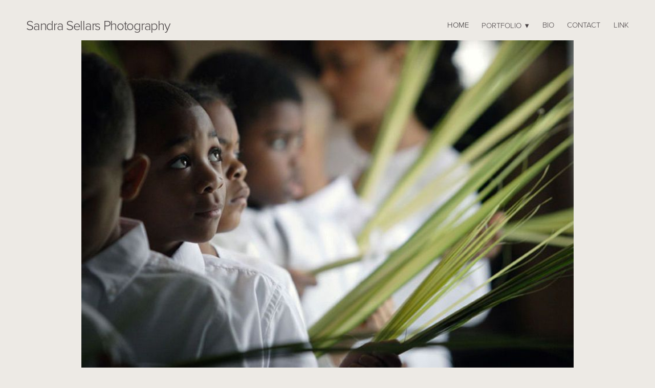

--- FILE ---
content_type: text/html; charset=utf-8
request_url: https://sandrasellars.com/
body_size: 3425
content:
<!doctype html>
<html lang="en" id="page_cdaee0dddcc24af7b28ae04fcdbb10b0" data-device-type="desktop" data-env="live" itemscope itemtype="http://schema.org/Person" class="no-js page_cdaee0dddcc24af7b28ae04fcdbb10b0 desktop fullBleed isHomepage modern">
<head>
<meta charset="utf-8">
<title>HOME - Sandra Sellars</title>
<meta itemprop="name" content="Sandra Sellars Photography">
<meta name="description" content="">
<meta name="keywords" content="">
<meta name="author" content="">
<meta name="viewport" content="width=device-width,initial-scale=1,shrink-to-fit=no">
<meta name="format-detection" content="telephone=yes">
<meta property="og:type" content="website">
<meta property="og:url" content="https://sandrasellars.com/">
<meta property="og:title" content="HOME - Sandra Sellars">
<meta name="twitter:card" content="summary_large_image">
<meta name="twitter:title" content="HOME - Sandra Sellars">
<link id="baseCSS" rel="stylesheet" type="text/css" href="/css/base">
<link id="pageCSS" rel="stylesheet" type="text/css" href="/css/page?styleIds=Y2RhZWUwZGRkY2MyNGFmN2IyOGFlMDRmY2RiYjEwYjAsZTVmNzE5ODA4OGRhNDBlMTg1NzdlYjNlMTQyZDU2ZjY=">
<link id="vendorCSS" rel="stylesheet" type="text/css" href="/css/vendor-print">
<script src="/modernizr.respond.min.js"></script>
<script type="text/javascript">
  var TypekitConfig = {
    scriptTimeout: 3000
  };
  (function() {
    var h = document.getElementsByTagName('html')[0];
    h.className += ' wf-loading';
    var t = setTimeout(function() {
      h.className = h.className.replace(/\bwf-loading\b/g, '');
      h.className += ' wf-inactive';
    }, TypekitConfig.scriptTimeout);
    var d = false;
    var tk = document.createElement('script');
    tk.src = '//use.typekit.net/ik/[base64].js';
    tk.type = 'text/javascript';
    tk.async = 'true';
    tk.onload = tk.onreadystatechange = function() {
      var rs = this.readyState;
      if (d || rs && rs != 'complete' && rs != 'loaded') return;
      d = true;
      clearTimeout(t);
      try {
        if(html5) html5.shivMethods = false; // why? https://github.com/Modernizr/Modernizr/issues/308
        Typekit.load({ active: function() { if(window.jQuery) $(window).trigger('fontsLoaded'); } });
      } catch (e) {}
    };
    var s = document.getElementsByTagName('script')[0];
    s.parentNode.insertBefore(tk, s);
  })();
</script>
</head>
<body data-site-id="b6f059dba28e4743855bfca8edacef9b" data-sc-layout="a" data-ajax-prefix="/__" class="noSecondaryContent">
  <div class="siteWrapper">
    <div class="siteInnerWrapper">
      <div class="pageContainer homeSectionPage" id="home">
        <div class="headerAndNavContainer">
          <div class="headerAndNavContent">
            <div class="headerAndNavContentInner">
              <div class="headerContainer">
                <header class="headerContent">
<h1 class="siteName"><a itemprop="url" href="/">Sandra Sellars Photography</a></h1>
                </header><!-- /headerContent -->
              </div><!-- /headerContainer -->
<div class="navContainer">
  <nav class="navContent">
    <ul id="navTopLevel" data-mobile-nav-label="Menu" data-mobile-nav-style="side" data-mobile-nav-reveal="push" data-mobile-nav-animation="slide" data-mobile-nav-trigger="label"  data-mobile-nav-icon-position="right" data-home-nav-collapse-min="1" itemscope itemtype="http://www.schema.org/SiteNavigationElement"><li><a href="/" class="selected" itemprop="url"><span class="currArrow">▸</span>HOME</a>
</li><li><span class="navLabel">PORTFOLIO <span class="dropArrow">▾</span></span>
<ul class="subNav"><li><a href="/editorial" itemprop="url">Editorial</a>
</li><li><a href="/portraits" itemprop="url">Portraits</a>
</li><li><a href="/music" itemprop="url">Music</a>
</li><li><a href="/stock" itemprop="url">Stock</a>
</li><li><a href="/sports" itemprop="url">Sports</a>
</li></ul></li><li><a href="/bio" itemprop="url">BIO</a>
</li><li><a href="/contact" itemprop="url">CONTACT</a>
</li><li>
  <a href="http://www.livebooks.com" target="_blank" rel="noopener noreferrer" itemprop="url">
    LINK
  </a>
</li></ul>
  </nav><!-- /navContent -->
</div><!-- /navContainer -->
            </div><!-- headerAndNavContentInner -->
          </div><!-- headerAndNavContent -->
        </div><!-- /headerAndNavContainer -->
        <div class="primaryAndSecondaryContainer">
          <div class="primaryAndSecondaryContent">
            <div class="primaryContentContainer">
              <section class="primaryContent" role="main">
<div class="blockContainer blockWrap_e5f7198088da40e18577eb3e142d56f6 fsMed txa0 bmg0 lstsy1 bw0 sy0" itemscope itemtype="http://schema.org/ImageGallery">
  <div class="blockContent imageGallery imagesCollection block_e5f7198088da40e18577eb3e142d56f6  layoutA blockContentBleed fixedHeightGallery fitToWindowGallery hasImg hasSlideshow hasSlideshow--singleImg imgOnly" data-image-count="1" data-pagination-anim="none" data-pagenum="1" data-img-server="https://static.livebooks.com" data-gallery-block-id="e5f7198088da40e18577eb3e142d56f6"  data-large-img-opts="2GTQbgiNxerRr5gcT6hkjr8dsnb6NBTxXMi2obS">
    <div class="blockImg">
      <div class="flex-container flexMain contentImg">
        <div class="flexslider deferredLoadGallery" data-animation="fade" data-slideshow="true" data-slideshow-speed="5000">
          <ul class="slides galleryWrapper" data-collections="[base64]">
            <li class="fs-item ">
  <img src="https://static.livebooks.com/b6f059dba28e4743855bfca8edacef9b/i/e943b64daa1544b58b98e7ddbf35e769/1/GCuCv726vxAVM9sgguVj4g/050511180646_1025.jpg" data-asset="e943b64daa1544b58b98e7ddbf35e769" alt="050511180646_1025.jpg" data-mod="height:3000" class="contentImg">
</li>


          </ul>
        </div>
      </div>
    </div><!-- /blockImg -->
  </div><!-- /blockContent -->
</div><!-- /blockContainer -->
              </section><!-- /primaryContent -->
            </div><!-- /primaryContentContainer -->
          </div><!-- /primaryAndSecondaryContent -->
        </div><!-- /primaryAndSecondaryContainer -->
        <div class="footerContainer">
  <footer class="footerContent">
  	<div class="footerInner">
<div class="blockContainer blockWrap_e335acb5e644451697ceec56741eed21 ">
  <div class="blockContent block_e335acb5e644451697ceec56741eed21 ">
    <div class="blockText">
  <div class="blockInnerContent" ><p>© Sandra Sellars 2018 | Powered by <a href="http://livebooks">livebooks</a></p></div>
</div><!-- /blockText-->
  </div><!-- /blockContent -->
</div><!-- /blockContainer -->
    </div>
  </footer>
</div><!--  /footerContainer -->
      </div> <!-- /pageContainer -->
    </div><!-- /siteInnerWrapper -->
  </div><!-- siteOuterWrapper -->
  <script src="//code.jquery.com/jquery-1.12.4.min.js"></script>
<script>window.jQuery || document.write('<script src="/jquery-1.12.4.min.js">\x3C/script>')</script>
<script src="/siteBundle.js"></script>
<script src="/scFitToWindowGallery.js"></script>
<a id="navTrigger" href="#" style="display:block;" aria-label="Menu">
  <span class="navIcon">
      <svg xmlns="http://www.w3.org/2000/svg" class="navIcon-svg--hamburgerSquareRound navIcon-svg--w2" viewBox="0 0 20 9">
  <line class="line1" x1="0" y1="0" x2="20" y2="0"/>
  <line class="line2" x1="0" y1="4.5" x2="20" y2="4.5"/>
  <line class="line3" x1="0" y1="9" x2="20" y2="9"/>
</svg>
  </span>
</a>
<script src="/collections.js" data-collections="aHR0cHM6Ly9jb250ZW50LmxpdmVib29rcy5jb20vYjZmMDU5ZGJhMjhlNDc0Mzg1NWJmY2E4ZWRhY2VmOWIvYy97dHlwZX0="></script>
</body>
</html>

--- FILE ---
content_type: text/css; charset=utf-8
request_url: https://sandrasellars.com/css/page?styleIds=Y2RhZWUwZGRkY2MyNGFmN2IyOGFlMDRmY2RiYjEwYjAsZTVmNzE5ODA4OGRhNDBlMTg1NzdlYjNlMTQyZDU2ZjY=
body_size: 486
content:
.page_cdaee0dddcc24af7b28ae04fcdbb10b0 .primaryAndSecondaryContainer{padding-top:0}.block_e5f7198088da40e18577eb3e142d56f6 .flexMain .slides > li{background-size:contain;background-repeat:no-repeat;background-color:rgba(0,0,0,0)}.block_e5f7198088da40e18577eb3e142d56f6 .flexMain .imgHover-transform,.block_e5f7198088da40e18577eb3e142d56f6 .flexMain .imgEffect-transform{background-size:contain;background-repeat:no-repeat}.block_e5f7198088da40e18577eb3e142d56f6.fixedHeightGallery .slides > li{height:calc(100vh - 0px)}